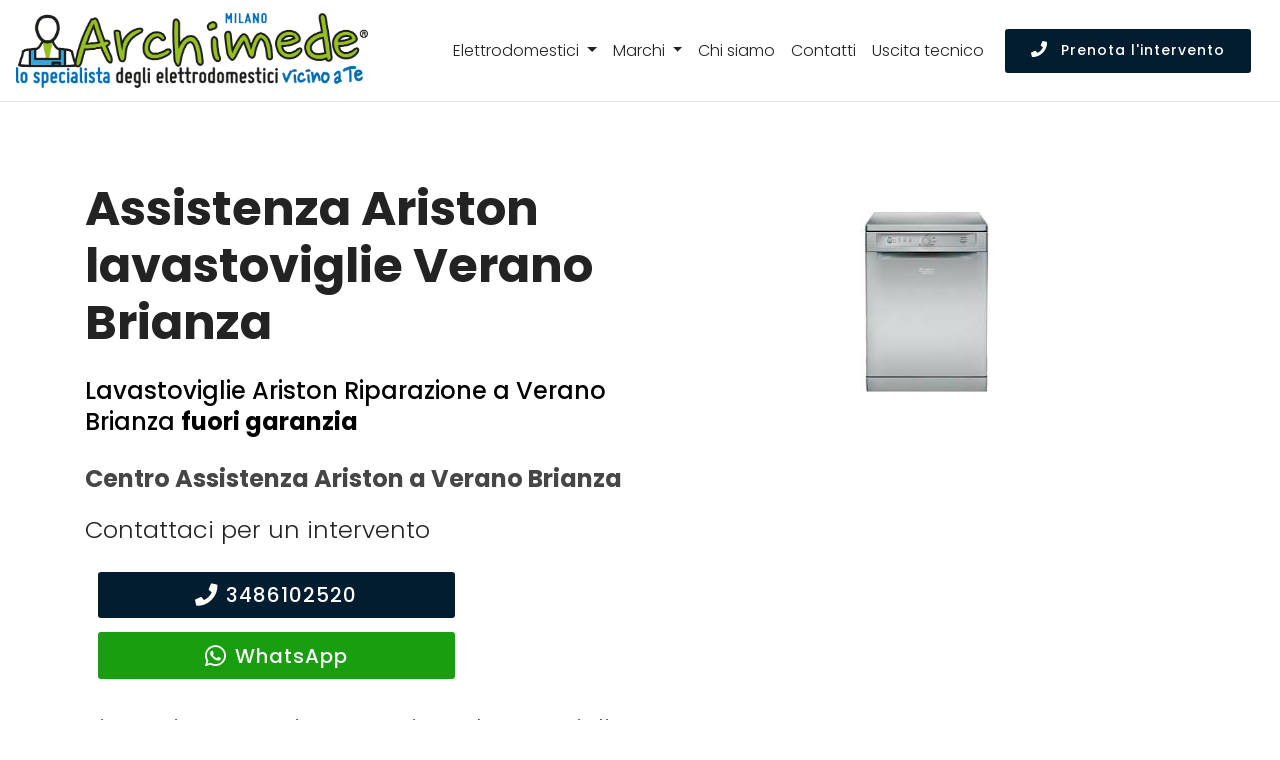

--- FILE ---
content_type: text/html; charset=utf-8
request_url: https://www.centroassistenzamilano.it/assistenza/lavastoviglie/ariston/verano-brianza
body_size: 15013
content:
<!DOCTYPE html>
<html lang="it" prefix="og: http://ogp.me/ns#">
  <head>
    <!-- views/partials/head.ejs -->
<meta charset="UTF-8">
<meta http-equiv="X-UA-Compatible" content="IE=edge">
<meta name="viewport" content="width=device-width, initial-scale=1">
<meta name="robots" content="index,follow" />

<link rel="shortcut icon" href="/014/images/logo.png?3" type="image/x-icon">




<title>Assistenza lavastoviglie Ariston Verano Brianza | Uscita in 24h</title>

<!--metaDescription-->

    <meta name="description" content="Riparazione lavastoviglie Ariston Verano Brianza. Assitenza Ariston - Tecnici specializzati. Chiama per un intervento. Uscita entro 24 ore." />



    <link rel="canonical" href="https://www.centroassistenzamilano.it/assistenza/lavastoviglie/ariston/verano-brianza" />




<style>
    .tether-element,.tether-element *,.tether-element :after,.tether-element :before,.tether-element:after,.tether-element:before{box-sizing:border-box}.tether-element{position:absolute;display:none}.tether-element.tether-open{display:block}
</style>


<link rel="stylesheet" rel="preload" href="/024/css/template.min.css">
<!--app --><style>

    body {font-weight: 300;}

    .navbar.navbar-light {
        background-color: #ffffff;
    }

    .navbar-brand img {
        width: 16.5rem;
    }

    .navbar-light .navbar-nav .nav-link, .dropdown-item {
        font-weight: lighter;
    }

    .navbar .btn .mbr-iconfont {
        font-size: initial;
    }

    .navbar-light .navbar-toggler {
        background-color: #0165af;
    }
    .navbar-light .navbar-toggler-icon{background-image:url("data:image/svg+xml;charset=utf8,%3Csvg viewBox='0 0 30 30' xmlns='http://www.w3.org/2000/svg'%3E%3Cpath stroke='rgba(255, 255, 255, 1)' stroke-width='2' stroke-linecap='round' stroke-miterlimit='10' d='M4 7h22M4 15h22M4 23h22'/%3E%3C/svg%3E")}

    .dropdown .dropdown-menu {
        background-color: rgba(255, 255, 255, 0.95);
        border: 0;
    }


    .card-text .btn-block,
    p .btn-block {width: 90%}

    .card-body .list-group-item {border-color: white;}
    .list-group-item {background-color: initial;}

    .cid-qDwu9daMy0 .img-logo img {
        height: initial;
    }



    .btn.display-4 {font-size: 20px}
    .btn.display-4 .fab {font-size: 24px}

    a.white {color: #fff;}
    a.over-dark-blue:hover {color: #04367c;}
    a.color-35 {color: rgb(35, 35, 35);}

    h5 a {font-weight: 500;}

    strong a {
        font-weight: bold;
    }

    .w600, strong.w600 {font-weight: 600 !important;}

    .color-primary {color: #0074e0;}
    .color-green {color: rgb(68, 157, 68);}
    .color-text {color: #767676;}
    .color-white,
    a.green {color: #ffffff !important;}

    .background-color-gray {background-color: #efefef;}
    .background-color-white {background-color: #ffffff !important;}
    .bg-color-transparent {background-color:transparent !important;}


    .background-color-orange,
    .cid-qDxQIqizXA .box-item:nth-child(2){background-color: #278094;}
    .background-color-1 {background-color: #021d30;}
    .background-color-2,
    .cid-qDxQIqizXA .box-item:last-child {background-color: #40704a;}
    .background-color-3,
    .cid-qDxQIqizXA .box-item:first-child
    {background-color: #0165af;}

    .background-color-4 {
        background-color: #F5F5F5 !important;
    }

    a {color: #005aaf;}
    a:hover,
    .cid-qDrI2e3QO6 .mbr-iconfont {
        color: #9B0000;
    }


    .navbar-nav a {color: rgb(35, 35, 35) !important;}
    a:hover,
    .navbar-nav a:hover {color: #0A4E7F;}

    .cid-qDrI2e3QO6 .text-left, .cid-qDrI2e3QO6 .text-left p {
        text-align: left!important;
    }


    /*
    .navbar, .navbar a {
        color: rgb(35, 35, 35);
    }*/


    .cid-qDxQIqizXA {
        background-color: #b1cb00;
    }

    .cid-qDwu9daMy0 {
        background-color: #efefef;
    }

    .btn-primary, .btn-primary:active, .btn-primary.active {
        background-color: #021d30;
        border-color: #021d30;
        color: #ffffff;
    }

    .btn-primary:hover, .btn-primary:focus, .btn-primary.focus,
    .btn-white-outline:hover, .btn-white-outline:focus, .btn-white-outline.focus {
        color: #ffffff;
        background-color: #006BAD;
        border-color: #006BAD;
    }

    .btn-white-outline:hover, .btn-white-outline:focus, .btn-white-outline.focus {

        border-color: #ffffff;
    }
    .btn-warning, .btn-warning:active, .btn-warning.active {
        color: #ffffff;
        /*background-color: #8ac150;
        border-color: #8ac150;*/
        background-color: #199e0f;
        border-color: #199e0f;
    }
    .btn-warning:hover, .btn-warning:focus, .btn-warning.focus {
        color: #ffffff;
        background-color: #b1cb00;
        border-color: #b1cb00;
    }

    .display-3 {
        font-family: 'Poppins', sans-serif;
        font-size: 2rem;
    }

    .background-home-header {
        background-color: rgba(255,255,255,0.75);
    }


    .border-bottom-1-light-gray {border-bottom: 1px solid #efefef;}

    .font-weight-500 {font-weight: 500;}
    .font-weight-400 {font-weight: 400;}
    .font-weight-300 {font-weight: 300;}

    .font-size-30px {font-size: 30px;}
    .font-size-09rem {font-size: 0.9rem !important;}
    .font-size-1-25rem {font-size: 1.25rem !important;}
    .font-size-1-5rem {font-size: 1.5rem !important;}
    .font-size-4rem {font-size: 4rem !important;}

    /*.navbar-logo img {height: 3.8rem !important;}*/

    .padding-top-10 {padding-top: 10px !important;}
    .padding-top-20 {padding-top: 20px !important;}
    .padding-top-30 {padding-top: 30px !important;}
    .padding-top-40 {padding-top: 40px !important;}
    .padding-bottom-10 {padding-bottom: 10px !important;}
    .padding-bottom-20 {padding-bottom: 20px !important;}
    .padding-bottom-30 {padding-bottom: 30px !important;}
    .padding-bottom-40 {padding-bottom: 40px !important;}
    .padding-bottom-50 {padding-bottom: 50px !important;}
    .padding-bottom-60 {padding-bottom: 60px !important;}

    .margin-top-5 {margin-top: 5px;}
    .margin-top-10 {margin-top: 10px;}
    .margin-top-20 {margin-top: 20px;}
    .margin-top-40 {margin-top: 40px;}
    .margin-top-50 {margin-top: 50px;}
    .margin-bottom-50 {margin-bottom: 50px;}
    .margin-bottom-40 {margin-bottom: 40px;}
    .margin-bottom-20 {margin-bottom: 20px;}
    .margin-bottom-10 {margin-bottom: 10px;}
    .margin-bottom-5 {margin-bottom: 5px;}
    .margin-bottom-0 {margin-bottom: 0;}

    ul.productsList li:last-child {display: none;}


    h4.display-7 { font-weight: 700 !important;}

    .line-h-1-4 {line-height: 1.4 !important;}
    .line-h-1-25 {line-height: 1.25 !important;}

    .text-shadow-black { text-shadow: 2px 2px #000; }

    .width-30per {width: 30%;}

    .app-figure {
        text-align: center;
        width: 95%;
    }
    .app-figure img {
        /*width: auto;*/
        padding-top: 2em;
        padding-bottom: 2em;
        max-width: 95%;
        max-height: 400px;
    }

    .hidden-xs {
        display: none !important;
    }

    .dropdown-menu {
        height: 400px;
        overflow-y: scroll;
        max-height: 400px;
    }

    .nav-brands .img-thumbnail {
        margin-bottom: 1rem;
        padding: 8px 20px;
        display: inline-block;
        width: 100%;
        text-transform: uppercase;
        font-weight: bold;
        border-color: #0165af;
        background-color: #0165af;
        color: white;
    }
    .nav-brands .img-thumbnail:hover {
        background-color: white;
        color: #0165af;

    }
    .nav-brands a {
        color: black;
    }


    .cid-qDrBcb8z1v,
    .cid-qDxQIsmBET,
    .page-content {
        padding-top: 100px;
    }

    .counter-container.media-content {
        padding-right: 1rem;
    }

    .cid-qDrBcb8z1v {
        background-image: url(https://s3-eu-west-1.amazonaws.com/w4tbucket/web/seo/images/background-020.jpg);
    }

    .cid-qDrLsKqSMY {
        padding-top: 60px;
        padding-bottom: 40px;
    }


    .timetable .box-list {
        padding-left: 0;
        list-style: none;
        margin-bottom: 0;
    }
    .timetable .box-list li {
        border-bottom: 1px solid;
        padding: 10px 0 5px;
    }
    .timetable .box-list li:last-child {
        border-bottom: none;
    }
    .timetable .box-list li span {
        float: right;
        text-align: right;
        padding-left: 0.5rem;
    }


    /* carousel */



    .carousel-control-prev,
    .carousel-control-next {
        width: 5%;
    }

    .carousel-indicators li {background-color: black;}
    .carousel-control-prev-icon {
        background-image: url("data:image/svg+xml;charset=utf8,%3Csvg xmlns='http://www.w3.org/2000/svg' fill='%23000' viewBox='0 0 8 8'%3E%3Cpath d='M5.25 0l-4 4 4 4 1.5-1.5-2.5-2.5 2.5-2.5-1.5-1.5z'/%3E%3C/svg%3E") !important;
    }
    .carousel-control-next-icon {
        background-image: url("data:image/svg+xml;charset=utf8,%3Csvg xmlns='http://www.w3.org/2000/svg' fill='%23000' viewBox='0 0 8 8'%3E%3Cpath d='M2.75 0l-1.5 1.5 2.5 2.5-2.5 2.5 1.5 1.5 4-4-4-4z'/%3E%3C/svg%3E") !important;
    }
    .carousel-indicators {
        /*bottom: -45px;*/
    }

    #contentCarousel .carousel-item {
        /*height: 80vh;*/
        /*border: 1px solid rgb(0, 149, 251);*/
    }


    .icon-lg {width: 48px;}
    .icon-xl {width: 60px;}

    /* ------- responsive utilities ------- */

    /* es. ipone 5 */
    @media (max-device-width: 360px)  {
        .navbar-brand img {
            width: 13.5rem;
        }
    }

    @media (min-width: 768px) {

        .hidden-sm {
            display: none;
        }

        .hidden-xs {
            display: inherit;
        }

        .display-1 {
            font-size: 2.6rem;
        }

        .counter-container.media-content {
            padding-right: 1.5rem;
        }

        .cid-qDrBcb8z1v,
        .cid-qDxQIsmBET,
        .page-content {
            padding-top: 180px;
        }



    }

    @media (min-width: 992px) {

        .hidden-md {
            display: none;
        }

        .cid-qDrPjDDTJZ .menu-content-right {
            display: flex;

            align-items: center;
        }

        .navbar-brand img {
            width: 22rem;
        }

        #contentCarousel .carousel-item {
            height: 320px;
            overflow-y: scroll;
            padding-left: 2rem;
        }

    }

    @media (min-width: 1200px) {

        .hidden-lg {
            display: none;
        }

    }



</style>




<meta property="og:locale" content="it_IT" />
<meta property="og:type" content="article" />
<meta property="og:site_name" content="Centro Assistenza Milano" />
<meta property="og:title" content="Ariston Centro Assistenza lavastoviglie Verano Brianza" />
<meta property="og:description" content="Centro assistenza lavastoviglie Ariston a Verano Brianza - Riparazione lavastoviglie Ariston a domicilio a Verano Brianza." />
<meta property="og:url" content="https://www.centroassistenzamilano.it/assistenza/lavastoviglie/ariston/verano-brianza" />
<meta property="og:image" content="https://w4tbucket.s3.amazonaws.com/web/assistenza-riparazione-elettrodomestici/images/products/ariston_lavastoviglie.jpg"/>



<!-- Global site tag (gtag.js) - Google Analytics -->
<script async src="https://www.googletagmanager.com/gtag/js?id=UA-136389688-1"></script>
<script>
    window.dataLayer = window.dataLayer || [];
    function gtag(){dataLayer.push(arguments);}
    gtag('js', new Date());

    gtag('config', 'UA-136389688-1');
</script>


<script type="application/ld+json">
    {
        "@context": "http://schema.org",
        "@type": "Service",
        "name": "",
        "serviceType": "Assistenza Elettrodomestici",
        "additionalType": "https://www.centroassistenzamilano.it/",
        "image": "https://www.centroassistenzamilano.it/014/images/logo.png",
        "mainEntityOfPage": "https://www.centroassistenzamilano.it/",
        "url": "https://www.centroassistenzamilano.it/"
    }
</script>
<script type="application/ld+json">
    {
        "@context": "http://schema.org",
        "@type": "LocalBusiness",
        "image": "https://www.centroassistenzamilano.it/014/images/logo.png",
        "priceRange": "Chiedi un preventivo",
        "Telephone": "+393486102520",
        "name": "",
        "logo": "https://www.centroassistenzamilano.it/014/images/logo.png",
        "description": "Assistenza elettrodomestici multimarche a Milano e Provincia di Milano. Interventi a domicilio in 24 ore dalla chiamata. Tecnici di zona vicino a te.",
        "openingHours": "Suday-Friday 00:00-24:00",
        "geo": {
            "@type": "GeoCoordinates",
           "latitude": "",
            "longitude": ""
        },
        "url": "https://www.centroassistenzamilano.it/",
        "contactPoint": {
            "@type": "ContactPoint",
            "telephone": "+393486102520",
            "contactType": "technical support",
            "email": "info@centroassistenzamilano.it",
            "contactOption": "TollFree",
            "areaServed": [
                ""
            ],
            "availableLanguage": "it"
        },
        "address": {
            "@type": "PostalAddress",
            "addressCountry": "",
            "addressLocality": "Milano",
            "addressRegion": "",
            "postalCode": "20100",
            "streetAddress": null
        }}</script>

<script type="text/javascript" src="/js/classes/GFarm_Dropdown.class.min.js"></script>
<script type="text/javascript" src="/js/classes/GFarm_MenuMobile.class.min.js"></script>

    <!-- Custom styles for this template -->
      
    <script type="application/ld+json">
        {"@context":"http://schema.org","@type":"BreadcrumbList","itemListElement":[{"@type":"ListItem","position":1,"item":{"@id":"https://www.centroassistenzamilano.it","name":"Centro Assistenza"}},{"@type":"ListItem","position":2,"item":{"@id":"https://www.centroassistenzamilano.it/assistenza/lavastoviglie/verano-brianza","name":"lavastoviglie"}},{"@type":"ListItem","position":3,"item":{"@id":"https://www.centroassistenzamilano.it/assistenza/ariston/verano-brianza","name":"Ariston"}},{"@type":"ListItem","position":4,"item":{"name":"Verano Brianza"}}]}
      </script>


  </head>
  <body>

  <nav class="navbar navbar-expand-lg navbar-light fixed-top border-bottom pb-2">
    <a class="navbar-brand" href="/">
        
        
        <picture>
            <source srcset="/014/images/archimede-milano.webp" type="image/webp">
            <source srcset="/014/images/archimede-milano.svg" type="image/svg+xml">
            <img  src="/014/images/archimede-milano.png" alt="Centro Assistenza Milano" title="Centro Assistenza Elettrodomestici Milano">
        </picture>
    </a>
    <button class="navbar-toggler" type="button" data-toggle="collapse" data-target="#navbarSupportedContent" aria-controls="navbarSupportedContent" aria-expanded="false" aria-label="Toggle navigation">
        <span class="navbar-toggler-icon"></span>
    </button>

    <div class="collapse navbar-collapse" id="navbarSupportedContent">
        <ul class="navbar-nav ml-auto mt-3 mt-xl-0">
            <!--<li class="nav-item active">
                <a class="nav-link" href="#">Home <span class="sr-only">(current)</span></a>
            </li>-->

            <li class="nav-item dropdown">
                <a class="nav-link dropdown-toggle" href="#" id="navbarDropdown" role="button" data-toggle="dropdown" aria-haspopup="true" aria-expanded="false">
                    Elettrodomestici
                </a>
                <div class="dropdown-menu" aria-labelledby="navbarDropdown">

                    
                        
                            <a class=" dropdown-item text-capitalize" href="/assistenza/asciugabiancheria/milano">Riparazione <strong class="text-uppercase">asciugabiancheria</strong></a>
                            <div class="dropdown-divider"></div>
                        
                    
                        
                    
                        
                            <a class=" dropdown-item text-capitalize" href="/assistenza/condizionatori/milano">Riparazione <strong class="text-uppercase">condizionatori</strong></a>
                            <div class="dropdown-divider"></div>
                        
                    
                        
                            <a class=" dropdown-item text-capitalize" href="/assistenza/congelatore/milano">Riparazione <strong class="text-uppercase">congelatori</strong></a>
                            <div class="dropdown-divider"></div>
                        
                    
                        
                            <a class=" dropdown-item text-capitalize" href="/assistenza/forni/milano">Riparazione <strong class="text-uppercase">forni</strong></a>
                            <div class="dropdown-divider"></div>
                        
                    
                        
                    
                        
                            <a class=" dropdown-item text-capitalize" href="/assistenza/frigoriferi/milano">Riparazione <strong class="text-uppercase">frigoriferi</strong></a>
                            <div class="dropdown-divider"></div>
                        
                    
                        
                    
                        
                            <a class=" dropdown-item text-capitalize" href="/assistenza/lavasciuga/milano">Riparazione <strong class="text-uppercase">lavasciuga</strong></a>
                            <div class="dropdown-divider"></div>
                        
                    
                        
                            <a class=" dropdown-item text-capitalize" href="/assistenza/lavastoviglie/milano">Riparazione <strong class="text-uppercase">lavastoviglie</strong></a>
                            <div class="dropdown-divider"></div>
                        
                    
                        
                            <a class=" dropdown-item text-capitalize" href="/assistenza/lavatrice/milano">Riparazione <strong class="text-uppercase">lavatrici</strong></a>
                            <div class="dropdown-divider"></div>
                        
                    
                        
                            <a class=" dropdown-item text-capitalize" href="/assistenza/piani-cottura/milano">Riparazione <strong class="text-uppercase">piani cottura</strong></a>
                            <div class="dropdown-divider"></div>
                        
                    

                    
                    <!--<div class="dropdown-divider"></div>-->

                </div>
            </li>

            <li class="nav-item dropdown">
                <a class="nav-link dropdown-toggle" href="#" id="navbarDropdown2" role="button" data-toggle="dropdown" aria-haspopup="true" aria-expanded="false">
                    Marchi
                </a>
                <div class="dropdown-menu" aria-labelledby="navbarDropdown2">
                    
                        <a class=" dropdown-item text-capitalize" href="/assistenza/aeg/milano">Assistenza <strong class="text-uppercase">Aeg</strong></a>
                        <div class="dropdown-divider"></div>
                    
                        <a class=" dropdown-item text-capitalize" href="/assistenza/amana/milano">Assistenza <strong class="text-uppercase">Amana</strong></a>
                        <div class="dropdown-divider"></div>
                    
                        <a class=" dropdown-item text-capitalize" href="/assistenza/ariston/milano">Assistenza <strong class="text-uppercase">Ariston</strong></a>
                        <div class="dropdown-divider"></div>
                    
                        <a class=" dropdown-item text-capitalize" href="/assistenza/bauknecht/milano">Assistenza <strong class="text-uppercase">Bauknecht</strong></a>
                        <div class="dropdown-divider"></div>
                    
                        <a class=" dropdown-item text-capitalize" href="/assistenza/beko/milano">Assistenza <strong class="text-uppercase">Beko</strong></a>
                        <div class="dropdown-divider"></div>
                    
                        <a class=" dropdown-item text-capitalize" href="/assistenza/bompani/milano">Assistenza <strong class="text-uppercase">Bompani</strong></a>
                        <div class="dropdown-divider"></div>
                    
                        <a class=" dropdown-item text-capitalize" href="/assistenza/bosch/milano">Assistenza <strong class="text-uppercase">Bosch</strong></a>
                        <div class="dropdown-divider"></div>
                    
                        <a class=" dropdown-item text-capitalize" href="/assistenza/candy/milano">Assistenza <strong class="text-uppercase">Candy</strong></a>
                        <div class="dropdown-divider"></div>
                    
                        <a class=" dropdown-item text-capitalize" href="/assistenza/castor/milano">Assistenza <strong class="text-uppercase">Castor</strong></a>
                        <div class="dropdown-divider"></div>
                    
                        <a class=" dropdown-item text-capitalize" href="/assistenza/daikin/milano">Assistenza <strong class="text-uppercase">Daikin</strong></a>
                        <div class="dropdown-divider"></div>
                    
                        <a class=" dropdown-item text-capitalize" href="/assistenza/electrolux/milano">Assistenza <strong class="text-uppercase">Electrolux</strong></a>
                        <div class="dropdown-divider"></div>
                    
                        <a class=" dropdown-item text-capitalize" href="/assistenza/franke/milano">Assistenza <strong class="text-uppercase">Franke</strong></a>
                        <div class="dropdown-divider"></div>
                    
                        <a class=" dropdown-item text-capitalize" href="/assistenza/gaggenau/milano">Assistenza <strong class="text-uppercase">Gaggenau</strong></a>
                        <div class="dropdown-divider"></div>
                    
                        <a class=" dropdown-item text-capitalize" href="/assistenza/general-electric/milano">Assistenza <strong class="text-uppercase">General Electric</strong></a>
                        <div class="dropdown-divider"></div>
                    
                        <a class=" dropdown-item text-capitalize" href="/assistenza/ge/milano">Assistenza <strong class="text-uppercase">GE</strong></a>
                        <div class="dropdown-divider"></div>
                    
                        <a class=" dropdown-item text-capitalize" href="/assistenza/haier/milano">Assistenza <strong class="text-uppercase">Haier</strong></a>
                        <div class="dropdown-divider"></div>
                    
                        <a class=" dropdown-item text-capitalize" href="/assistenza/hoover/milano">Assistenza <strong class="text-uppercase">Hoover</strong></a>
                        <div class="dropdown-divider"></div>
                    
                        <a class=" dropdown-item text-capitalize" href="/assistenza/hotpoint/milano">Assistenza <strong class="text-uppercase">Hotpoint</strong></a>
                        <div class="dropdown-divider"></div>
                    
                        <a class=" dropdown-item text-capitalize" href="/assistenza/ignis/milano">Assistenza <strong class="text-uppercase">Ignis</strong></a>
                        <div class="dropdown-divider"></div>
                    
                        <a class=" dropdown-item text-capitalize" href="/assistenza/ikea/milano">Assistenza <strong class="text-uppercase">Ikea</strong></a>
                        <div class="dropdown-divider"></div>
                    
                        <a class=" dropdown-item text-capitalize" href="/assistenza/indesit/milano">Assistenza <strong class="text-uppercase">Indesit</strong></a>
                        <div class="dropdown-divider"></div>
                    
                        <a class=" dropdown-item text-capitalize" href="/assistenza/lg/milano">Assistenza <strong class="text-uppercase">Lg</strong></a>
                        <div class="dropdown-divider"></div>
                    
                        <a class=" dropdown-item text-capitalize" href="/assistenza/liebherr/milano">Assistenza <strong class="text-uppercase">Liebherr</strong></a>
                        <div class="dropdown-divider"></div>
                    
                        <a class=" dropdown-item text-capitalize" href="/assistenza/miele/milano">Assistenza <strong class="text-uppercase">Miele</strong></a>
                        <div class="dropdown-divider"></div>
                    
                        <a class=" dropdown-item text-capitalize" href="/assistenza/mitsubishi/milano">Assistenza <strong class="text-uppercase">Mitsubishi</strong></a>
                        <div class="dropdown-divider"></div>
                    
                        <a class=" dropdown-item text-capitalize" href="/assistenza/neff/milano">Assistenza <strong class="text-uppercase">Neff</strong></a>
                        <div class="dropdown-divider"></div>
                    
                        <a class=" dropdown-item text-capitalize" href="/assistenza/ocean/milano">Assistenza <strong class="text-uppercase">Ocean</strong></a>
                        <div class="dropdown-divider"></div>
                    
                        <a class=" dropdown-item text-capitalize" href="/assistenza/panasonic/milano">Assistenza <strong class="text-uppercase">Panasonic</strong></a>
                        <div class="dropdown-divider"></div>
                    
                        <a class=" dropdown-item text-capitalize" href="/assistenza/philco/milano">Assistenza <strong class="text-uppercase">Philco</strong></a>
                        <div class="dropdown-divider"></div>
                    
                        <a class=" dropdown-item text-capitalize" href="/assistenza/rex/milano">Assistenza <strong class="text-uppercase">Rex</strong></a>
                        <div class="dropdown-divider"></div>
                    
                        <a class=" dropdown-item text-capitalize" href="/assistenza/samsung/milano">Assistenza <strong class="text-uppercase">Samsung</strong></a>
                        <div class="dropdown-divider"></div>
                    
                        <a class=" dropdown-item text-capitalize" href="/assistenza/sangiorgio/milano">Assistenza <strong class="text-uppercase">Sangiorgio</strong></a>
                        <div class="dropdown-divider"></div>
                    
                        <a class=" dropdown-item text-capitalize" href="/assistenza/scholtes/milano">Assistenza <strong class="text-uppercase">Scholtes</strong></a>
                        <div class="dropdown-divider"></div>
                    
                        <a class=" dropdown-item text-capitalize" href="/assistenza/siemens/milano">Assistenza <strong class="text-uppercase">Siemens</strong></a>
                        <div class="dropdown-divider"></div>
                    
                        <a class=" dropdown-item text-capitalize" href="/assistenza/smeg/milano">Assistenza <strong class="text-uppercase">Smeg</strong></a>
                        <div class="dropdown-divider"></div>
                    
                        <a class=" dropdown-item text-capitalize" href="/assistenza/whirlpool/milano">Assistenza <strong class="text-uppercase">Whirlpool</strong></a>
                        <div class="dropdown-divider"></div>
                    
                        <a class=" dropdown-item text-capitalize" href="/assistenza/zanussi/milano">Assistenza <strong class="text-uppercase">Zanussi</strong></a>
                        <div class="dropdown-divider"></div>
                    
                        <a class=" dropdown-item text-capitalize" href="/assistenza/zerowatt/milano">Assistenza <strong class="text-uppercase">Zerowatt</strong></a>
                        <div class="dropdown-divider"></div>
                    
                        <a class=" dropdown-item text-capitalize" href="/assistenza/zoppas/milano">Assistenza <strong class="text-uppercase">Zoppas</strong></a>
                        <div class="dropdown-divider"></div>
                    
                </div>
            </li>
            

            <li class="nav-item">
                <a class="nav-link" href="/chi-siamo">Chi siamo</a>
            </li>
            <li class="nav-item">
                <a class="nav-link" href="/contatti">Contatti</a>
            </li>
            <li class="nav-item">
                <a class="nav-link" href="/costo-uscita-tecnico">Uscita tecnico</a>
            </li>


        </ul>
        <form class="form-inline my-2 my-lg-0">
            <!--<input class="form-control mr-sm-2" type="search" placeholder="Search" aria-label="Search">
            <button class="btn btn-outline-success my-2 my-sm-0" type="submit">Prenota l'intervento</button>-->

            <a class="btn btn-primary btn-sm my-2 my-sm-0 d-none d-xl-inline-block" href="tel:3486102520"><span class="fa fa-phone mbr-iconfont mbr-iconfont-btn"></span> Prenota l'intervento</a>
        </form>
    </div>
</nav>



<div class="enableGetContent">
  <section class="header10 cid-qDxQIsmBET" id="header10-j" data-rv-view="846">


      <div class="container">
          <div class="media-container-row">
              <div class="media-content mb-4">


                  <h1 class="mb-4 mbr-fonts-style mbr-section-title display-2">
                      <strong>Assistenza Ariston lavastoviglie Verano Brianza</strong>
                  </h1>
                  <h2 class="mbr-section-subtitle mbr-fonts-style mb-4 display-5">
                      <span class="text-capitalize">lavastoviglie</span> Ariston Riparazione a Verano Brianza <strong>fuori garanzia</strong>
                  </h2>
                  <p class="display-5 color-body"><strong>Centro Assistenza Ariston a Verano Brianza</strong></p>

                  <div class="mbr-section-subtitle mbr-fonts-style mb-4 display-5 line-h-1-4">
                      Contattaci per un intervento<!--(Assistenza lavastoviglie Ariston Verano Brianza | Uscita in 24h)-->
                      <div class="row margin-top-20">
                          <div class="col-12 col-md-8">
                              <a class="btn btn-sm btn-primary btn-block display-4" href="tel:3486102520"><span class="fa fa-phone mbr-iconfont mbr-iconfont-btn"></span>3486102520</a>
<a class="btn btn-sm btn-warning btn-block display-4" href="https://api.whatsapp.com/send?phone=393480154369" target="_blank" rel="noopener"><i class="fab fa-whatsapp fa-2x"></i> WhatsApp</a>
                          </div>
                      </div>
                  </div>

                  <p class="display-5 color-body">Riparazione e assistenza Ariston lavastoviglie Verano Brianza a domicilio.<br><a href="/costo-uscita-tecnico">Tecnici di zona, vicino a te</a>.</p>
                  <p class="display-5 color-body">Riparazione lavastoviglie Ariston a domicilio</p>



              </div>
              <div class="app-figure">
                  <!-- image -->
                  
                  <img media-simple="true" class="img-responsive center-block" title="Assistenza lavastoviglie Ariston Verano Brianza" alt="Assistenza lavastoviglie Ariston Verano Brianza" src="https://w4tbucket.s3.amazonaws.com/web/assistenza-riparazione-elettrodomestici/images/products/ariston_lavastoviglie.jpg" />
                  

              </div>
          </div>
      </div>
  </section>

  <!-- BOX VERTICALI -->
  <section class="header7 cid-qDxQIqizXA " id="header7-g" data-rv-view="849">

      <div class="container">
          <div class="media-container-row">
              <div class="mb-4 content-container width-60per">

              </div>
          </div>
      </div>

  <div class="container-boxes mbr-white background-color-4">
      <div class="box-item">
          <div class="icon-block-top pb-4">
              <i class="fas fa-phone fa-3x"></i>
          </div>
          <h2 class="box-item-title pb-3 mbr-fonts-style display-5 line-h-1-25">Tecnici di zona, sempre vicino a te</h2>
          <p class="box-item-text mbr-fonts-style display-7">
              Siamo presenti a Verano Brianza e in tutta la provincia di Milano con un servizio professionale e sempre aggiornato.<br>
              Il tecnico più vicino a casa tua interverrà direttamete a domicilio in brevissimo tempo e a basso costo!
          </p>
          <a class="btn btn-sm btn-primary btn-block display-4" href="tel:3486102520"><span class="fa fa-phone mbr-iconfont mbr-iconfont-btn"></span>3486102520</a>
<a class="btn btn-sm btn-warning btn-block display-4" href="https://api.whatsapp.com/send?phone=393480154369" target="_blank" rel="noopener"><i class="fab fa-whatsapp fa-2x"></i> WhatsApp</a>

      </div>
      <div class="box-item">
          <div class="icon-block-top pb-4">
              <i class="fas fa-truck fa-3x"></i>
          </div>
          <h2 class="box-item-title pb-3 mbr-fonts-style display-5 line-h-1-25">Pronto intervento Ariston lavastoviglie Verano Brianza. Interventi rapidi nelle 24/48 ore</h2>
          <p class="box-item-text mbr-fonts-style display-7">I nostri tecnici operano con la massima professionalità nel risolvere i problemi di <strong>elettrodomestici Ariston</strong> malfunzionanti.</p>
      </div>
      <div class="box-item">
          <div class="icon-block-top pb-4">
              <i class="far fa-clock fa-3x"></i>
          </div>
          <h2 class="box-item-title mbr-fonts-style display-5 line-h-1-25">
              Assistenza <strong>Ariston</strong> Verano Brianza
          </h2>
          <p class="pb-3 mbr-fonts-style display-5">Orari d'apertura</p>

          <ul class="box-list">
            <li class="clearfix">Lunedì - venerdì<span>8:30 - 19:30</span></li>
            <li class="clearfix">Sabato <span>8:30 - 13:00</span></li>
              <li class="clearfix"><a href="/costo-uscita-tecnico" class="white underline">Diritto d'uscita tecnico</a></li>
          </ul>
      </div>
  </div>
  </section>


<!-- breadcrumb e contenuti -->

  <section class="features9 cid-qDrI2e3QO6" id="features9-4" data-rv-view="823">

      


<section class="background-color-white">
    <div class="container">
        <nav aria-label="breadcrumb">
            <ol class="breadcrumb background-color-white border-bottom-1-light-gray">

                

                    
                        <li class="breadcrumb-item"><a href="https://www.centroassistenzamilano.it">Centro Assistenza</a></li>
                    

                    
                        <li class="breadcrumb-item"><a href="https://www.centroassistenzamilano.it/assistenza/lavastoviglie/verano-brianza">lavastoviglie</a></li>
                    

                    
                        <li class="breadcrumb-item"><a href="https://www.centroassistenzamilano.it/assistenza/ariston/verano-brianza">Ariston</a></li>
                    

                    
                        <li class="breadcrumb-item">Verano Brianza</li>

                

            </ol>
        </nav>
    </div>
</section>



      <div class="container">

          <div class="row">
          <div class="col-12 margin-top-40 margin-bottom-10 text-center">
              <h2 class="display-2">Assistenza <strong>Ariston</strong> Verano Brianza</h2>

              <!-- elenco child place -->
              <p>
                  
              </p>
          </div>
          </div><!-- /.row -->



              <div class="media-container-row">
                  <div class="card p-3 col-12 col-md-5 col-lg-5">
                      <div class="card-img pb-3">
                          <i class="far fa-lightbulb color-primary"></i>
                      </div>
                      <div class="card-box">
                          <h3 class="card-title mbr-fonts-style mbr-bold display-5">Tecnico lavastoviglie Ariston a Verano Brianza specializzato</h3>
                          <p class="mbr-text mbr-fonts-style display-7">
                              La <strong>riparazione della tua lavastoviglie Ariston</strong> sarà eseguita da tecnici specializzati in grado di andare incontro a tutte le vostre esigenze.
                          </p>
                      </div>
                  </div>
                  <div class="card p-3 col-12 col-md-5 col-lg-5">
                      <div class="card-img pb-3">
                          <i class="fas fa-tools color-primary"></i>
                      </div>
                      <div class="card-box">
                          <h3 class="card-title mbr-fonts-style mbr-bold display-5">Ariston Riparazione lavastoviglie con Ricambi originali</h3>
                          <p class="mbr-text mbr-fonts-style display-7">
                              L’impiego di ricambi originali e materiali di prima scelta assicura il completo ripristino della funzionalità <strong>della lavastoviglie Ariston</strong>.
                          </p>
                      </div>
                  </div>


              </div>

              <div class="media-container-row">
                  <div class="card p-3 col-12 col-md-8 col-lg-8">
                      <!--<div class="card-img pb-3">
                          <i class="fas fa-euro-sign color-primary"></i>
                      </div>-->
                      <div class="card-box">
                          <h3 class="card-title mbr-fonts-style mbr-bold display-5"><span class="text-capitalize">lavastoviglie</span> Ariston Centro Assistenza Verano Brianza</h3>
                          <p class="mbr-text mbr-fonts-style display-7">
                              Grazie alla presenza capillare sul territorio siamo in grado di fornirvi <strong>un’assistenza Ariston lavastoviglie a Verano Brianza</strong>, rapida e puntuale.
                          </p>
                      </div>
                  </div>
              </div>


          <div class="row">
              <div class="col-12 margin-top-40 margin-bottom-10 text-center">

              
                      <h3 class="card-title mbr-fonts-style display-2 margin-top-40 margin-bottom-40"> <strong>Riparazione lavastoviglie Ariston</strong> a Verano Brianza <strong>entro 24 ore</strong> dalla chiamata</h3>
<p class="text-left"><em>Centro Assistenza Milano</em> offre assistenza per la riparazione e la manutenzione di <strong>elettrodomestici da incasso</strong> e elettrodomestici a <strong>libera installazione</strong> come

 <a href="/assistenza/lavatrice/milano">Lavatrici</a>,
 <a href="/assistenza/lavastoviglie/milano">Lavastoviglie</a>,
 <a href="/assistenza/frigoriferi/milano">Frigoriferi</a>,
 <a href="/assistenza/condizionatori/milano">Condizionatori</a>,
 <a href="/assistenza/forni/milano">Forni</a>,
 <a href="/assistenza/piani-cottura/milano">Piani cottura</a>,
 <a href="/assistenza/asciugabiancheria/milano">Asciugabiancheria</a>,
 <a href="/assistenza/congelatore/milano">Congelatori</a>, e
 <a href="/assistenza/lavasciuga/milano">Lavasciuga</a>.

 La nostra esperienza decennale nel settore della <strong>riparazione lavastoviglie Ariston</strong> viene giornalmente messa a disposizione della clientela,
 assicurando tempestività e competenza negli <em>interventi di riparazione lavastoviglie Ariston a Verano Brianza</em>.
</p>
<p class="text-left">
 I tecnici specializzati Ariston operano sull'intero territorio di Milano e provincia.
 Lo staff è dotato di apparecchiature tecnologiche sempre adeguate ed aggiornate per la risoluzione a domicilio della quasi totalità delle richieste di
 <strong>assistenza Ariston</strong> e gestire al meglio le riparazioni dei più moderni lavastoviglie.
</p>
<p class="text-left">
 Una grande competenza e conoscenza tecnica, rende possibile fornire riparazioni e servizi di <strong>assistenza Ariston a Verano Brianza</strong> di
 grande professionalità e massima efficienza.
 I tecnici che lavorano con <em>Centro Assistenza Milano</em>, hanno grande esperienza e conoscenze specifiche degli <em>elettrodomestici Ariston</em>
 sui quali ogni volta vengono effettuate operazioni di assistenza tecnica e riparazioni.
 Grazie alla competenza e alla cortesia dei nostri tecnici, Centro Assistenza Milano è diventato un punto di riferimento per il mondo della <em>riparazione degli elettrodomestici Ariston a Verano Brianza</em>.
</p>

<p class="text-left">
 Tutte le riparazioni vengono eseguite esclusivamente con <strong>ricambi originali Ariston</strong>.
 Siamo un team esperto, cortese e professionale, ci teniamo sempre aggiornati sulle novità del settore, scegliamo e forniamo il meglio per la nostra clientela,
 garantiamo un ottimo rapporto tra la qualità degli interventi di <strong>riparazione lavastoviglie a Verano Brianza</strong> che offriamo e il prezzo che proponiamo.
</p>

<p class="text-left">La manutenzione regolare degli elettrodomestici, tramite l’impiego di prodotti professionali, consente di prolungarne l’efficienza nel tempo.
 Dopo ogni intervento verifichiamo l'efficienza <strong>della tua lavastoviglie Ariston</strong> assicurando il completo ripristino del funzionamento dell’elettrodomestico.
 Trattiamo solo <em>ricambi originali Ariston</em> provenienti direttamente dal produttore.
</p>
<p class="text-left">
 <strong><span class="text-capitalize">la tua lavastoviglie Ariston</span> presenta un guasto?</strong>
 <br>Se sei in difficoltà per via di un guasto <strong>della tua lavastoviglie Ariston</strong>, non esitare a contattarci, siamo in grado di effettuare ogni tipo di riparazione.
 Puoi richiedere direttamente l'intervento di un nostro <strong>tecnico Ariston specializzato</strong>.
 Il nostro personale ti offrirà un servizio personalizzato anche per le specifiche esigenze di riparazione e <strong>assistenza Ariston a Verano Brianza</strong>.
 Eseguiamo lavori di pronto intervento, per risolvere il prima possibile tutte gli inconvenienti che il malfunzionamento di un elettrodomestico può causare.
</p>
<p class="text-left">Il nostro servizio di <strong>assistenza Ariston specializzato a Verano Brianza</strong> offre servizi di manutenzione e riparazione
 caratterizzati da efficienza, efficacia ed economicità.
 Da sempre sposiamo una politica di contenimento dei prezzi. Rivolgiti a noi: ti forniamo assistenza qualificata a prezzi vantaggiosi, competitivi e concorrenziali.
</p>
<p class="text-left">
 Grazie alla nostra competenza ed esperienza, siamo in grado risolvere qualsiasi guasto in poco tempo.
 Il 99% degli interventi di <strong>riparazione lavastoviglie</strong> si risolvono a domicilio.
 In caso di accettazione del preventivo il diritto di chiamata <em>non sarà addebitato</em> e pagherai solo la manodopera e il costo dei pezzi di ricambio.
 Generalmente il nostro intervento di <strong>riparazione lavastoviglie Ariston a Verano Brianza</strong> avviene nell'arco di 24/48 ore dalla segnalazione, e in urgenza se necessario.
</p>

<h4 class="display-5">Prenota subito un appuntamento e risolvi tutti i problemi ai tuoi elettrodomestici Ariston!</h4>
<p>
 <a href="tel:3486102520"><i class="fas fa-phone"></i> 3486102520</a>
 <br>Interveniamo <strong>entro 24/48 ore</strong> dalla chiamata!
</p>
                  

              </div><!-- /.col -->
          </div><!-- /.row -->


              <!-- elenco seoList -->

              

                  <div class="row margin-top-50 margin-bottom-50">

                      
                      <div class="col-md-4 col-sm-12 margin-top-5 margin-bottom-5 text-center display-5 w600">
                          
                            
<a class="dark text-uppercase" href="/assistenza/asciugabiancheria/verano-brianza">asciugabiancheria</a>
                          
                      </div>

                      

                      
                      <div class="col-md-4 col-sm-12 margin-top-5 margin-bottom-5 text-center display-5 w600">
                          
                            
<a class="dark text-uppercase" href="/assistenza/asciugatrice/verano-brianza">asciugatrice</a>
                          
                      </div>

                      

                      
                      <div class="col-md-4 col-sm-12 margin-top-5 margin-bottom-5 text-center display-5 w600">
                          
                            
<a class="dark text-uppercase" href="/assistenza/congelatore/verano-brianza">congelatore</a>
                          
                      </div>

                      
                      <div class="w-100"></div>
                      

                      
                      <div class="col-md-4 col-sm-12 margin-top-5 margin-bottom-5 text-center display-5 w600">
                          
                            
<a class="dark text-uppercase" href="/assistenza/forni/verano-brianza">forno</a>
                          
                      </div>

                      

                      
                      <div class="col-md-4 col-sm-12 margin-top-5 margin-bottom-5 text-center display-5 w600">
                          
                            
<a class="dark text-uppercase" href="/assistenza/frigo/verano-brianza">frigo</a>
                          
                      </div>

                      

                      
                      <div class="col-md-4 col-sm-12 margin-top-5 margin-bottom-5 text-center display-5 w600">
                          
                            
<a class="dark text-uppercase" href="/assistenza/frigoriferi/ariston/verano-brianza">frigorifero</a>
                          
                      </div>

                      
                      <div class="w-100"></div>
                      

                      
                      <div class="col-md-4 col-sm-12 margin-top-5 margin-bottom-5 text-center display-5 w600">
                          
                            
<a class="dark text-uppercase" href="/assistenza/lavabiancheria/verano-brianza">lavabiancheria</a>
                          
                      </div>

                      

                      
                      <div class="col-md-4 col-sm-12 margin-top-5 margin-bottom-5 text-center display-5 w600">
                          
                            
<a class="dark text-uppercase" href="/assistenza/lavasciuga/verano-brianza">lavasciuga</a>
                          
                      </div>

                      

                      
                      <div class="col-md-4 col-sm-12 margin-top-5 margin-bottom-5 text-center display-5 w600">
                          
                            
<a class="dark text-uppercase" href="/assistenza/lavastoviglie/ariston/verano-brianza">lavastoviglie</a>
                          
                      </div>

                      
                      <div class="w-100"></div>
                      

                      
                      <div class="col-md-4 col-sm-12 margin-top-5 margin-bottom-5 text-center display-5 w600">
                          
                            
<a class="dark text-uppercase" href="/assistenza/lavatrice/ariston/verano-brianza">lavatrice</a>
                          
                      </div>

                      

                      
                      <div class="col-md-4 col-sm-12 margin-top-5 margin-bottom-5 text-center display-5 w600">
                          
                            
<a class="dark text-uppercase" href="/assistenza/piani-cottura/verano-brianza">piano cottura</a>
                          
                      </div>

                      

                      

                  </div>

              

          </div>

  </section>

    <!-- FASCIA BLU CHIAMA -->

  <section class="background-color-2">
      <div class="container padding-top-40">

          <div class="media-container-row ">
              <div class="card p-3 col-12 col-md-12">

                  <div class="card-box">
                      <h3 class="card-title mbr-fonts-style display-2 text-center color-white">Chiama subito per assistenza lavastoviglie Ariston</h3>
                      <p class="mbr-text mbr-fonts-style display-3 text-center color-white">
                          Fissa subito un appuntamento
                      </p>
                  </div>
              </div>
          </div>

      </div>
  </section>

  <!--  fascia colorata garanzia e icone -->

  <section class="background-color-3">
      <div class="container padding-top-40">

          <div class="media-container-row features14 cid-qDrLsKqSMY background-color-3 padding-top-10">


              <div class="card-item p-3 col-12 col-md-8">
                  <div class="card-icon">
                      <i class="fas fa-shield-alt font-size-4rem color-white"></i>

                  </div>
                  <div class="card-box">
                      <h4 class="card-title mbr-fonts-style mbr-bold display-5 text-left color-white">Garanzia</h4>
                      <p class="mbr-text mbr-fonts-style display-7 text-left color-white">
                          Tutti i nostri interventi sono coperti da garanzia di 12 mesi.
                      </p>
                  </div>
              </div>



          </div>

          <div class="media-container-row features14 cid-qDrLsKqSMY background-color-3 padding-top-10">

              <div class="card-item p-3 col-12 col-md-6">
                  <div class="card-icon">
                      <i class="far fa-hand-point-right font-size-4rem color-white"></i>
                  </div>
                  <div class="card-box">
                      <h4 class="card-title mbr-fonts-style mbr-bold display-5 line-h-1-25 text-left color-white">Tecnico lavastoviglie Ariston specializzato</h4>
                      <p class="mbr-text mbr-fonts-style display-7 text-left color-white">
                          Un nostro <strong>tecnico Ariston</strong> specializzato interverrà a Verano Brianza a domicilio per riparare nel minor tempo possibile l’efficienza della lavastoviglie, contenendo i costi del servizio.
                      </p>
                  </div>
              </div>

              <div class="card-item p-3 col-12 col-md-6 ">
                  <div class="card-icon">
                      <i class="fas fa-check font-size-4rem color-white"></i>
                  </div>
                  <div class="card-box">
                      <h4 class="card-title mbr-fonts-style mbr-bold  display-5 line-h-1-25 text-left  color-white">Ariston Assistenza lavastoviglie a Verano Brianza specializzata: Controllo qualità</h4>
                      <p class="mbr-text mbr-fonts-style display-7 text-left color-white">
                          Grazie alla nostra esperienza e alla nostra strumentazione, siamo in grado di diagnosticare il problema in poco tempo. Il 99% degli interventi si risolvono sul posto.
                      </p>
                  </div>
              </div>

          </div>
      </div>
  </section>



  <!-- no garanzie  -->

  <section class="mbr-section content4 cid-qEaCOKrzCq background-color-1" data-rv-view="886">

      <div class="container">
          <div class="media-container-row">
              <div class="title col-12 col-md-12 text-center">
                  <p class="color-white align-center mbr-light display-3 padding-top-40 padding-bottom-30">
                      Non eseguiamo riparazioni su lavastoviglie Ariston in garanzia<!--(12)-->
                  </p>
              </div>
          </div>
      </div>
  </section>




  



      


  <!-- /END THE FEATURETTES -->
    </div><!-- /.enableGetContent -->
  <!-- views/partials/footer.ejs -->
<!--


    Seo Index: 7<br>

    
        Brand: Ariston<br>
    

    
        Place: Verano Brianza<br>
    

    
        Category: lavastoviglie<br>
    

    
        Service: Assistenza<br>
    


-->

<div class="enableGetContent">
    <section class="features14 cid-qDrLsKqSMY background-color-white" id="features14-6" data-rv-view="838">

    <div class="container">


            <div class="row">

                
                <div class="col-12 padding-bottom-50 text-center">
                    <h2 class="display-3">Province e comuni coperti dal servizio di <strong>assistenza lavastoviglie Ariston</strong></h2>
                </div>
                

                
                <div class="col-6 col-sm-3 col-md-3 margin-top-5 margin-bottom-5">

                    
                        <a href="/assistenza/lavastoviglie/ariston/milano">Milano</a>
                    

                </div>

                
                <div class="col-6 col-sm-3 col-md-3 margin-top-5 margin-bottom-5">

                    
                        <a href="/assistenza/lavastoviglie/ariston/cologno-monzese">Cologno Monzese</a>
                    

                </div>

                
                <div class="col-6 col-sm-3 col-md-3 margin-top-5 margin-bottom-5">

                    
                        <a href="/assistenza/lavastoviglie/ariston/san-giuliano-milanese">San Giuliano Milanese</a>
                    

                </div>

                
                <div class="col-6 col-sm-3 col-md-3 margin-top-5 margin-bottom-5">

                    
                        <a href="/assistenza/lavastoviglie/ariston/pioltello">Pioltello</a>
                    

                </div>

                
                <div class="col-6 col-sm-3 col-md-3 margin-top-5 margin-bottom-5">

                    
                        <a href="/assistenza/lavastoviglie/ariston/segrate">Segrate</a>
                    

                </div>

                
                <div class="col-6 col-sm-3 col-md-3 margin-top-5 margin-bottom-5">

                    
                        <a href="/assistenza/lavastoviglie/ariston/cernusco-sul-naviglio">Cernusco sul Naviglio</a>
                    

                </div>

                
                <div class="col-6 col-sm-3 col-md-3 margin-top-5 margin-bottom-5">

                    
                        <a href="/assistenza/lavastoviglie/ariston/san-donato-milanese">San Donato Milanese</a>
                    

                </div>

                
                <div class="col-6 col-sm-3 col-md-3 margin-top-5 margin-bottom-5">

                    
                        <a href="/assistenza/lavastoviglie/ariston/peschiera-borromeo">Peschiera Borromeo</a>
                    

                </div>

                
                <div class="col-6 col-sm-3 col-md-3 margin-top-5 margin-bottom-5">

                    
                        <a href="/assistenza/lavastoviglie/ariston/gorgonzola">Gorgonzola</a>
                    

                </div>

                
                <div class="col-6 col-sm-3 col-md-3 margin-top-5 margin-bottom-5">

                    
                        <a href="/assistenza/lavastoviglie/ariston/cassano-dadda">Cassano d&#39;Adda</a>
                    

                </div>

                
                <div class="col-6 col-sm-3 col-md-3 margin-top-5 margin-bottom-5">

                    
                        <a href="/assistenza/lavastoviglie/ariston/melzo">Melzo</a>
                    

                </div>

                
                <div class="col-6 col-sm-3 col-md-3 margin-top-5 margin-bottom-5">

                    
                        <a href="/assistenza/lavastoviglie/ariston/melegnano">Melegnano</a>
                    

                </div>

                
                <div class="col-6 col-sm-3 col-md-3 margin-top-5 margin-bottom-5">

                    
                        <a href="/assistenza/lavastoviglie/ariston/vimodrone">Vimodrone</a>
                    

                </div>

                
                <div class="col-6 col-sm-3 col-md-3 margin-top-5 margin-bottom-5">

                    
                        <a href="/assistenza/lavastoviglie/ariston/carugate">Carugate</a>
                    

                </div>

                
                <div class="col-6 col-sm-3 col-md-3 margin-top-5 margin-bottom-5">

                    
                        <a href="/assistenza/lavastoviglie/ariston/cassina-de-pecchi">Cassina de&#39; Pecchi</a>
                    

                </div>

                
                <div class="col-6 col-sm-3 col-md-3 margin-top-5 margin-bottom-5">

                    
                        <a href="/assistenza/lavastoviglie/ariston/mediglia">Mediglia</a>
                    

                </div>

                
                <div class="col-6 col-sm-3 col-md-3 margin-top-5 margin-bottom-5">

                    
                        <a href="/assistenza/lavastoviglie/ariston/trezzo-sulladda">Trezzo sull&#39;Adda</a>
                    

                </div>

                
                <div class="col-6 col-sm-3 col-md-3 margin-top-5 margin-bottom-5">

                    
                        <a href="/assistenza/lavastoviglie/ariston/paullo">Paullo</a>
                    

                </div>

                
                <div class="col-6 col-sm-3 col-md-3 margin-top-5 margin-bottom-5">

                    
                        <a href="/assistenza/lavastoviglie/ariston/inzago">Inzago</a>
                    

                </div>

                
                <div class="col-6 col-sm-3 col-md-3 margin-top-5 margin-bottom-5">

                    
                        <a href="/assistenza/lavastoviglie/ariston/vignate">Vignate</a>
                    

                </div>

                
                <div class="col-6 col-sm-3 col-md-3 margin-top-5 margin-bottom-5">

                    
                        <a href="/assistenza/lavastoviglie/ariston/pessano-con-bornago">Pessano con Bornago</a>
                    

                </div>

                
                <div class="col-6 col-sm-3 col-md-3 margin-top-5 margin-bottom-5">

                    
                        <a href="/assistenza/lavastoviglie/ariston/bornago">Bornago</a>
                    

                </div>

                
                <div class="col-6 col-sm-3 col-md-3 margin-top-5 margin-bottom-5">

                    
                        <a href="/assistenza/lavastoviglie/ariston/vaprio-dadda">Vaprio d&#39;Adda</a>
                    

                </div>

                
                <div class="col-6 col-sm-3 col-md-3 margin-top-5 margin-bottom-5">

                    
                        <a href="/assistenza/lavastoviglie/ariston/gessate">Gessate</a>
                    

                </div>

                
                <div class="col-6 col-sm-3 col-md-3 margin-top-5 margin-bottom-5">

                    
                        <a href="/assistenza/lavastoviglie/ariston/bussero">Bussero</a>
                    

                </div>

                
                <div class="col-6 col-sm-3 col-md-3 margin-top-5 margin-bottom-5">

                    
                        <a href="/assistenza/lavastoviglie/ariston/pozzuolo-martesana">Pozzuolo Martesana</a>
                    

                </div>

                
                <div class="col-6 col-sm-3 col-md-3 margin-top-5 margin-bottom-5">

                    
                        <a href="/assistenza/lavastoviglie/ariston/settala">Settala</a>
                    

                </div>

                
                <div class="col-6 col-sm-3 col-md-3 margin-top-5 margin-bottom-5">

                    
                        <a href="/assistenza/lavastoviglie/ariston/cambiago">Cambiago</a>
                    

                </div>

                
                <div class="col-6 col-sm-3 col-md-3 margin-top-5 margin-bottom-5">

                    
                        <a href="/assistenza/lavastoviglie/ariston/pantigliate">Pantigliate</a>
                    

                </div>

                
                <div class="col-6 col-sm-3 col-md-3 margin-top-5 margin-bottom-5">

                    
                        <a href="/assistenza/lavastoviglie/ariston/pozzo-dadda">Pozzo d&#39;Adda</a>
                    

                </div>

                
                <div class="col-6 col-sm-3 col-md-3 margin-top-5 margin-bottom-5">

                    
                        <a href="/assistenza/lavastoviglie/ariston/truccazzano">Truccazzano</a>
                    

                </div>

                
                <div class="col-6 col-sm-3 col-md-3 margin-top-5 margin-bottom-5">

                    
                        <a href="/assistenza/lavastoviglie/ariston/trezzano-rosa">Trezzano Rosa</a>
                    

                </div>

                
                <div class="col-6 col-sm-3 col-md-3 margin-top-5 margin-bottom-5">

                    
                        <a href="/assistenza/lavastoviglie/ariston/rodano">Rodano</a>
                    

                </div>

                
                <div class="col-6 col-sm-3 col-md-3 margin-top-5 margin-bottom-5">

                    
                        <a href="/assistenza/lavastoviglie/ariston/san-zenone-al-lambro">San Zenone al Lambro</a>
                    

                </div>

                
                <div class="col-6 col-sm-3 col-md-3 margin-top-5 margin-bottom-5">

                    
                        <a href="/assistenza/lavastoviglie/ariston/carpiano">Carpiano</a>
                    

                </div>

                
                <div class="col-6 col-sm-3 col-md-3 margin-top-5 margin-bottom-5">

                    
                        <a href="/assistenza/lavastoviglie/ariston/liscate">Liscate</a>
                    

                </div>

                
                <div class="col-6 col-sm-3 col-md-3 margin-top-5 margin-bottom-5">

                    
                        <a href="/assistenza/lavastoviglie/ariston/vizzolo-predabissi">Vizzolo Predabissi</a>
                    

                </div>

                
                <div class="col-6 col-sm-3 col-md-3 margin-top-5 margin-bottom-5">

                    
                        <a href="/assistenza/lavastoviglie/ariston/bellinzago-lombardo">Bellinzago Lombardo</a>
                    

                </div>

                
                <div class="col-6 col-sm-3 col-md-3 margin-top-5 margin-bottom-5">

                    
                        <a href="/assistenza/lavastoviglie/ariston/basiano">Basiano</a>
                    

                </div>

                
                <div class="col-6 col-sm-3 col-md-3 margin-top-5 margin-bottom-5">

                    
                        <a href="/assistenza/lavastoviglie/ariston/tribiano">Tribiano</a>
                    

                </div>

                
                <div class="col-6 col-sm-3 col-md-3 margin-top-5 margin-bottom-5">

                    
                        <a href="/assistenza/lavastoviglie/ariston/masate">Masate</a>
                    

                </div>

                
                <div class="col-6 col-sm-3 col-md-3 margin-top-5 margin-bottom-5">

                    
                        <a href="/assistenza/lavastoviglie/ariston/grezzago">Grezzago</a>
                    

                </div>

                
                <div class="col-6 col-sm-3 col-md-3 margin-top-5 margin-bottom-5">

                    
                        <a href="/assistenza/lavastoviglie/ariston/dresano">Dresano</a>
                    

                </div>

                
                <div class="col-6 col-sm-3 col-md-3 margin-top-5 margin-bottom-5">

                    
                        <a href="/assistenza/lavastoviglie/ariston/colturano">Colturano</a>
                    

                </div>

                
                <div class="col-6 col-sm-3 col-md-3 margin-top-5 margin-bottom-5">

                    
                        <a href="/assistenza/lavastoviglie/ariston/agrate-brianza">Agrate Brianza</a>
                    

                </div>

                
                <div class="col-6 col-sm-3 col-md-3 margin-top-5 margin-bottom-5">

                    
                        <a href="/assistenza/lavastoviglie/ariston/albiate">Albiate</a>
                    

                </div>

                
                <div class="col-6 col-sm-3 col-md-3 margin-top-5 margin-bottom-5">

                    
                        <a href="/assistenza/lavastoviglie/ariston/arcore">Arcore</a>
                    

                </div>

                
                <div class="col-6 col-sm-3 col-md-3 margin-top-5 margin-bottom-5">

                    
                        <a href="/assistenza/lavastoviglie/ariston/barlassina">Barlassina</a>
                    

                </div>

                
                <div class="col-6 col-sm-3 col-md-3 margin-top-5 margin-bottom-5">

                    
                        <a href="/assistenza/lavastoviglie/ariston/bellusco">Bellusco</a>
                    

                </div>

                
                <div class="col-6 col-sm-3 col-md-3 margin-top-5 margin-bottom-5">

                    
                        <a href="/assistenza/lavastoviglie/ariston/bernareggio">Bernareggio</a>
                    

                </div>

                
                <div class="col-6 col-sm-3 col-md-3 margin-top-5 margin-bottom-5">

                    
                        <a href="/assistenza/lavastoviglie/ariston/besana-in-brianza">Besana in Brianza</a>
                    

                </div>

                
                <div class="col-6 col-sm-3 col-md-3 margin-top-5 margin-bottom-5">

                    
                        <a href="/assistenza/lavastoviglie/ariston/biassono">Biassono</a>
                    

                </div>

                
                <div class="col-6 col-sm-3 col-md-3 margin-top-5 margin-bottom-5">

                    
                        <a href="/assistenza/lavastoviglie/ariston/bovisio-masciago">Bovisio Masciago</a>
                    

                </div>

                
                <div class="col-6 col-sm-3 col-md-3 margin-top-5 margin-bottom-5">

                    
                        <a href="/assistenza/lavastoviglie/ariston/briosco">Briosco</a>
                    

                </div>

                
                <div class="col-6 col-sm-3 col-md-3 margin-top-5 margin-bottom-5">

                    
                        <a href="/assistenza/lavastoviglie/ariston/brugherio">Brugherio</a>
                    

                </div>

                
                <div class="col-6 col-sm-3 col-md-3 margin-top-5 margin-bottom-5">

                    
                        <a href="/assistenza/lavastoviglie/ariston/busnago">Busnago</a>
                    

                </div>

                
                <div class="col-6 col-sm-3 col-md-3 margin-top-5 margin-bottom-5">

                    
                        <a href="/assistenza/lavastoviglie/ariston/carate-brianza">Carate Brianza</a>
                    

                </div>

                
                <div class="col-6 col-sm-3 col-md-3 margin-top-5 margin-bottom-5">

                    
                        <a href="/assistenza/lavastoviglie/ariston/carnate">Carnate</a>
                    

                </div>

                
                <div class="col-6 col-sm-3 col-md-3 margin-top-5 margin-bottom-5">

                    
                        <a href="/assistenza/lavastoviglie/ariston/cavenago-di-brianza">Cavenago di Brianza</a>
                    

                </div>

                
                <div class="col-6 col-sm-3 col-md-3 margin-top-5 margin-bottom-5">

                    
                        <a href="/assistenza/lavastoviglie/ariston/ceriano-laghetto">Ceriano Laghetto</a>
                    

                </div>

                
                <div class="col-6 col-sm-3 col-md-3 margin-top-5 margin-bottom-5">

                    
                        <a href="/assistenza/lavastoviglie/ariston/cesano-maderno">Cesano Maderno</a>
                    

                </div>

                
                <div class="col-6 col-sm-3 col-md-3 margin-top-5 margin-bottom-5">

                    
                        <a href="/assistenza/lavastoviglie/ariston/cogliate">Cogliate</a>
                    

                </div>

                
                <div class="col-6 col-sm-3 col-md-3 margin-top-5 margin-bottom-5">

                    
                        <a href="/assistenza/lavastoviglie/ariston/concorezzo">Concorezzo</a>
                    

                </div>

                
                <div class="col-6 col-sm-3 col-md-3 margin-top-5 margin-bottom-5">

                    
                        <a href="/assistenza/lavastoviglie/ariston/cornate-dadda">Cornate d&#39;Adda</a>
                    

                </div>

                
                <div class="col-6 col-sm-3 col-md-3 margin-top-5 margin-bottom-5">

                    
                        <a href="/assistenza/lavastoviglie/ariston/cornate">Cornate</a>
                    

                </div>

                
                <div class="col-6 col-sm-3 col-md-3 margin-top-5 margin-bottom-5">

                    
                        <a href="/assistenza/lavastoviglie/ariston/desio">Desio</a>
                    

                </div>

                
                <div class="col-6 col-sm-3 col-md-3 margin-top-5 margin-bottom-5">

                    
                        <a href="/assistenza/lavastoviglie/ariston/giussano">Giussano</a>
                    

                </div>

                
                <div class="col-6 col-sm-3 col-md-3 margin-top-5 margin-bottom-5">

                    
                        <a href="/assistenza/lavastoviglie/ariston/lentate-sul-seveso">Lentate sul Seveso</a>
                    

                </div>

                
                <div class="col-6 col-sm-3 col-md-3 margin-top-5 margin-bottom-5">

                    
                        <a href="/assistenza/lavastoviglie/ariston/lesmo">Lesmo</a>
                    

                </div>

                
                <div class="col-6 col-sm-3 col-md-3 margin-top-5 margin-bottom-5">

                    
                        <a href="/assistenza/lavastoviglie/ariston/limbiate">Limbiate</a>
                    

                </div>

                
                <div class="col-6 col-sm-3 col-md-3 margin-top-5 margin-bottom-5">

                    
                        <a href="/assistenza/lavastoviglie/ariston/lissone">Lissone</a>
                    

                </div>

                
                <div class="col-6 col-sm-3 col-md-3 margin-top-5 margin-bottom-5">

                    
                        <a href="/assistenza/lavastoviglie/ariston/macherio">Macherio</a>
                    

                </div>

                
                <div class="col-6 col-sm-3 col-md-3 margin-top-5 margin-bottom-5">

                    
                        <a href="/assistenza/lavastoviglie/ariston/meda">Meda</a>
                    

                </div>

                
                <div class="col-6 col-sm-3 col-md-3 margin-top-5 margin-bottom-5">

                    
                        <a href="/assistenza/lavastoviglie/ariston/monza">Monza</a>
                    

                </div>

                
                <div class="col-6 col-sm-3 col-md-3 margin-top-5 margin-bottom-5">

                    
                        <a href="/assistenza/lavastoviglie/ariston/muggio">Muggiò</a>
                    

                </div>

                
                <div class="col-6 col-sm-3 col-md-3 margin-top-5 margin-bottom-5">

                    
                        <a href="/assistenza/lavastoviglie/ariston/nova-milanese">Nova Milanese</a>
                    

                </div>

                
                <div class="col-6 col-sm-3 col-md-3 margin-top-5 margin-bottom-5">

                    
                        <a href="/assistenza/lavastoviglie/ariston/seregno">Seregno</a>
                    

                </div>

                
                <div class="col-6 col-sm-3 col-md-3 margin-top-5 margin-bottom-5">

                    
                        <a href="/assistenza/lavastoviglie/ariston/seveso">Seveso</a>
                    

                </div>

                
                <div class="col-6 col-sm-3 col-md-3 margin-top-5 margin-bottom-5">

                    
                        <a href="/assistenza/lavastoviglie/ariston/sovico">Sovico</a>
                    

                </div>

                
                <div class="col-6 col-sm-3 col-md-3 margin-top-5 margin-bottom-5">

                    
                        <a href="/assistenza/lavastoviglie/ariston/triuggio">Triuggio</a>
                    

                </div>

                
                <div class="col-6 col-sm-3 col-md-3 margin-top-5 margin-bottom-5">

                    
                        <a href="/assistenza/lavastoviglie/ariston/usmate-velate">Usmate Velate</a>
                    

                </div>

                
                <div class="col-6 col-sm-3 col-md-3 margin-top-5 margin-bottom-5">

                    
                        <a href="/assistenza/lavastoviglie/ariston/vedano-al-lambro">Vedano al Lambro</a>
                    

                </div>

                
                <div class="col-6 col-sm-3 col-md-3 margin-top-5 margin-bottom-5">

                    
                        <a href="/assistenza/lavastoviglie/ariston/verano-brianza">Verano Brianza</a>
                    

                </div>

                
                <div class="col-6 col-sm-3 col-md-3 margin-top-5 margin-bottom-5">

                    
                        <a href="/assistenza/lavastoviglie/ariston/villasanta">Villasanta</a>
                    

                </div>

                
                <div class="col-6 col-sm-3 col-md-3 margin-top-5 margin-bottom-5">

                    
                        <a href="/assistenza/lavastoviglie/ariston/vimercate">Vimercate</a>
                    

                </div>

                
            </div><!-- /.row -->


        

    </div>


</section>
</div><!-- /.enableGetContent -->

<!-- include partials/seo-placeScrapeContentsDebug -->

<section class="footer4 cid-qDwu9daMy0 background-color-4" id="footer4-e" data-rv-view="841">

    <div class="container">
        <div class="media-container-row content">
            <div class="col-md-3 col-sm-4">
                <div class="mb-3 img-logo">
                    <a href="/">
                        
                        <picture>
                            <source srcset="/014/images/logo.webp" type="image/webp">
                            <source srcset="/014/images/logo.png" type="image/png">
                            <img  src="/014/images/logo.png" alt="Centro Assistenza Milano" title="Centro Assistenza Elettrodomestici Milano" media-simple="true">
                        </picture>
                    </a>
                </div>
                <p class="mb-3 mbr-fonts-style foot-title display-7">Centro Assistenza Milano</p>
                <p class="mbr-text mbr-fonts-style display-7">
                <ul class="list-unstyled text-capitalize">
                    <li class="my-3"><a  href="/chi-siamo">Chi siamo</a></li>
                    <li class="my-3"><a  href="/contatti">Contatti</a></li>
                </ul>



                </p>
            </div>
            <div class="col-md-4 col-sm-8">
                <p class="mb-4 foot-title mbr-fonts-style display-5 text-uppercase">Site Map</p>
                <p class="mbr-text mbr-fonts-style display-7">
                <ul class="list-unstyled text-capitalize">
                    
                        <li class="my-3"><a  href="/assistenza/asciugabiancheria/milano">Riparazione asciugabiancheria</a></li>
                    
                        <li class="my-3"><a  href="/assistenza/condizionatori/milano">Riparazione condizionatori</a></li>
                    
                        <li class="my-3"><a  href="/assistenza/congelatore/milano">Riparazione congelatori</a></li>
                    
                        <li class="my-3"><a  href="/assistenza/forni/milano">Riparazione forni</a></li>
                    
                        <li class="my-3"><a  href="/assistenza/frigoriferi/milano">Riparazione frigoriferi</a></li>
                    
                        <li class="my-3"><a  href="/assistenza/lavasciuga/milano">Riparazione lavasciuga</a></li>
                    
                        <li class="my-3"><a  href="/assistenza/lavastoviglie/milano">Riparazione lavastoviglie</a></li>
                    
                        <li class="my-3"><a  href="/assistenza/lavatrice/milano">Riparazione lavatrici</a></li>
                    
                        <li class="my-3"><a  href="/assistenza/piani-cottura/milano">Riparazione piani cottura</a></li>
                    
                    
                </ul>
                </p>
            </div>
            <div class="col-md-4 offset-md-1 col-sm-12">
                <p class="mb-4 foot-title mbr-fonts-style display-5 text-uppercase">Pronto intervento</p>

                <a class="btn btn-sm btn-primary btn-block display-4" href="tel:3486102520"><span class="fa fa-phone mbr-iconfont mbr-iconfont-btn"></span>3486102520</a>
<a class="btn btn-sm btn-warning btn-block display-4" href="https://api.whatsapp.com/send?phone=393480154369" target="_blank" rel="noopener"><i class="fab fa-whatsapp fa-2x"></i> WhatsApp</a>

                <br><br><i class="fa fa-at fa-lg" aria-hidden="true"></i> <a  href="mailto:info@centroassistenzamilano.it">info@centroassistenzamilano.it</a>

            </div>
        </div>


        <div class="media-container-row content padding-top-40">
            <div class="col-xs-12 font-size-09rem text-justify">
                <p>I centri assistenza convenzionati con Centro Assistenza Milano (riparatori) non sono dipendenti, né  subordinati del Centro Assistenza Milano e operano in totale autonomia.

                    <br>Trattasi di centri assistenza specializzati, non autorizzati dalle case costruttrici, che non effettuano riparazioni coperte dalla Garanzia delle case costruttrici.
                    <br>Per riparazioni in garanzia e/o centri autorizzati è necessario contattare direttamente le case costruttrici.

                    <br>I centri assistenza convenzionati/riparatori sono gli unici responsabili del buon esito delle riparazioni,
                    della fatturazione e della garanzia sulle riparazioni, esonerando il Centro Assistenza Milano da qualsiasi responsabilità civile,
                    penale o fiscale sugli interventi e sulle riparazioni.
                    <!--7-->
                </p>
            </div>
        </div>

    </div>
</section>




<style>
    @media (max-width: 991px){
        .navbar-collapse{
            display: block !important;
            overflow: hidden;
        }

        .navbar-collapse>.navbar-nav{
            top: 0;
            position: relative;
            transition: margin 0.5s;
        }

        .navbar-collapse.collapse>.navbar-nav{
            margin-top: -100% !important;
        }

    }
</style>
<script>

    var options={
        dropdown:{
            classDropdown:"dropdown-menu",
            buttonId:[
                "navbarDropdown",
                "navbarDropdown2"
            ]
        },
        menuMobile:{
            classMenuMobile:"navbar-collapse",
            buttonClass:"navbar-toggler",
            hideClass:"collapse"
        }
    };

    var dropMenu=new GFarm_Dropdown(options);
    var menuMobile=new GFarm_MenuMobile(options);

    dropMenu.start();
    menuMobile.start();

</script>
<link rel="stylesheet" href="https://use.fontawesome.com/releases/v5.8.1/css/all.css" integrity="sha384-50oBUHEmvpQ+1lW4y57PTFmhCaXp0ML5d60M1M7uH2+nqUivzIebhndOJK28anvf" crossorigin="anonymous">







  </body>
</html>


--- FILE ---
content_type: application/javascript
request_url: https://www.centroassistenzamilano.it/js/classes/GFarm_Dropdown.class.min.js
body_size: 990
content:
var GFarm_Dropdown=function(o){var s=this,c="window";void 0!=o.dropdown.container&&(c=o.dropdown.container);var dd={s:0,n:0,c:0,of:function(n){dd.n=n,dd.s=1,document.getElementsByClassName(o.dropdown.classDropdown)[n].style.display="block",dd.c=0},close:function(n){dd.s=0,document.getElementsByClassName(o.dropdown.classDropdown)[n].style.display="none"}};this.openDropdown=function(n){(dd.c&&dd.n!=n||!dd.c)&&dd.of(n)},this.closeDropdown=function(){dd.s&&dd.close(dd.n)},this.start=function(){this.getInstanceName=function(){for(var inn in eval(c))if("s"!=inn&&eval(inn+"=== this"))return inn};var ni=s.getInstanceName();for(var i in o.dropdown.buttonId)document.getElementById(o.dropdown.buttonId[i]).href=`javascript:${c}.${ni}.openDropdown(${i})`;window.addEventListener("click",function(){dd.c=0,dd.s&&(s.closeDropdown(),dd.c=1)})}};
